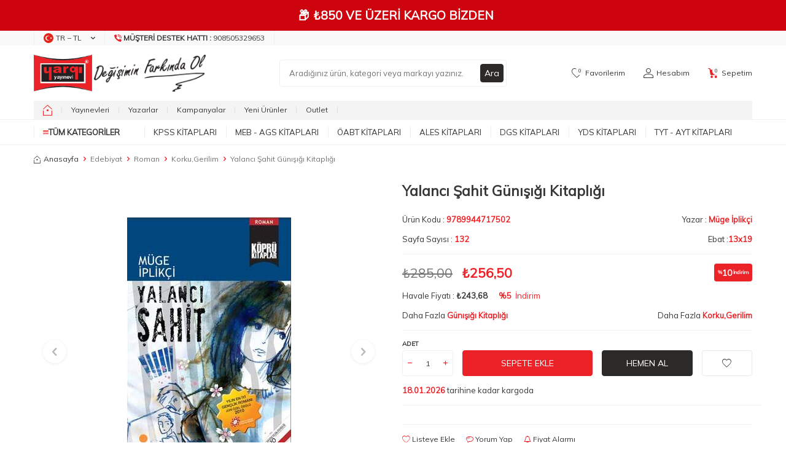

--- FILE ---
content_type: application/javascript
request_url: https://www.yargiyayinevi.com/js/mfs-client.min.js?v=1768557723
body_size: 11729
content:
/*! mfs-client 26-05-2017 */

function BigInteger(a,b,c){null!=a&&("number"==typeof a?this.fromNumber(a,b,c):null==b&&"string"!=typeof a?this.fromString(a,256):this.fromString(a,b))}function nbi(){return new BigInteger(null)}function am1(a,b,c,d,e,f){for(;--f>=0;){var g=b*this[a++]+c[d]+e;e=Math.floor(g/67108864),c[d++]=67108863&g}return e}function am2(a,b,c,d,e,f){for(var g=32767&b,h=b>>15;--f>=0;){var i=32767&this[a],j=this[a++]>>15,k=h*i+j*g;i=g*i+((32767&k)<<15)+c[d]+(1073741823&e),e=(i>>>30)+(k>>>15)+h*j+(e>>>30),c[d++]=1073741823&i}return e}function am3(a,b,c,d,e,f){for(var g=16383&b,h=b>>14;--f>=0;){var i=16383&this[a],j=this[a++]>>14,k=h*i+j*g;i=g*i+((16383&k)<<14)+c[d]+e,e=(i>>28)+(k>>14)+h*j,c[d++]=268435455&i}return e}function int2char(a){return BI_RM.charAt(a)}function intAt(a,b){var c=BI_RC[a.charCodeAt(b)];return null==c?-1:c}function bnpCopyTo(a){for(var b=this.t-1;b>=0;--b)a[b]=this[b];a.t=this.t,a.s=this.s}function bnpFromInt(a){this.t=1,this.s=a<0?-1:0,a>0?this[0]=a:a<-1?this[0]=a+this.DV:this.t=0}function nbv(a){var b=nbi();return b.fromInt(a),b}function bnpFromString(a,b){var c;if(16==b)c=4;else if(8==b)c=3;else if(256==b)c=8;else if(2==b)c=1;else if(32==b)c=5;else{if(4!=b)return void this.fromRadix(a,b);c=2}this.t=0,this.s=0;for(var d=a.length,e=!1,f=0;--d>=0;){var g=8==c?255&a[d]:intAt(a,d);g<0?"-"==a.charAt(d)&&(e=!0):(e=!1,0==f?this[this.t++]=g:f+c>this.DB?(this[this.t-1]|=(g&(1<<this.DB-f)-1)<<f,this[this.t++]=g>>this.DB-f):this[this.t-1]|=g<<f,(f+=c)>=this.DB&&(f-=this.DB))}8==c&&0!=(128&a[0])&&(this.s=-1,f>0&&(this[this.t-1]|=(1<<this.DB-f)-1<<f)),this.clamp(),e&&BigInteger.ZERO.subTo(this,this)}function bnpClamp(){for(var a=this.s&this.DM;this.t>0&&this[this.t-1]==a;)--this.t}function bnToString(a){if(this.s<0)return"-"+this.negate().toString(a);var b;if(16==a)b=4;else if(8==a)b=3;else if(2==a)b=1;else if(32==a)b=5;else{if(4!=a)return this.toRadix(a);b=2}var c,d=(1<<b)-1,e=!1,f="",g=this.t,h=this.DB-g*this.DB%b;if(g-- >0)for(h<this.DB&&(c=this[g]>>h)>0&&(e=!0,f=int2char(c));g>=0;)h<b?(c=(this[g]&(1<<h)-1)<<b-h,c|=this[--g]>>(h+=this.DB-b)):(c=this[g]>>(h-=b)&d,h<=0&&(h+=this.DB,--g)),c>0&&(e=!0),e&&(f+=int2char(c));return e?f:"0"}function bnNegate(){var a=nbi();return BigInteger.ZERO.subTo(this,a),a}function bnAbs(){return this.s<0?this.negate():this}function bnCompareTo(a){var b=this.s-a.s;if(0!=b)return b;var c=this.t;if(0!=(b=c-a.t))return this.s<0?-b:b;for(;--c>=0;)if(0!=(b=this[c]-a[c]))return b;return 0}function nbits(a){var b,c=1;return 0!=(b=a>>>16)&&(a=b,c+=16),0!=(b=a>>8)&&(a=b,c+=8),0!=(b=a>>4)&&(a=b,c+=4),0!=(b=a>>2)&&(a=b,c+=2),0!=(b=a>>1)&&(a=b,c+=1),c}function bnBitLength(){return this.t<=0?0:this.DB*(this.t-1)+nbits(this[this.t-1]^this.s&this.DM)}function bnpDLShiftTo(a,b){var c;for(c=this.t-1;c>=0;--c)b[c+a]=this[c];for(c=a-1;c>=0;--c)b[c]=0;b.t=this.t+a,b.s=this.s}function bnpDRShiftTo(a,b){for(var c=a;c<this.t;++c)b[c-a]=this[c];b.t=Math.max(this.t-a,0),b.s=this.s}function bnpLShiftTo(a,b){var c,d=a%this.DB,e=this.DB-d,f=(1<<e)-1,g=Math.floor(a/this.DB),h=this.s<<d&this.DM;for(c=this.t-1;c>=0;--c)b[c+g+1]=this[c]>>e|h,h=(this[c]&f)<<d;for(c=g-1;c>=0;--c)b[c]=0;b[g]=h,b.t=this.t+g+1,b.s=this.s,b.clamp()}function bnpRShiftTo(a,b){b.s=this.s;var c=Math.floor(a/this.DB);if(c>=this.t)return void(b.t=0);var d=a%this.DB,e=this.DB-d,f=(1<<d)-1;b[0]=this[c]>>d;for(var g=c+1;g<this.t;++g)b[g-c-1]|=(this[g]&f)<<e,b[g-c]=this[g]>>d;d>0&&(b[this.t-c-1]|=(this.s&f)<<e),b.t=this.t-c,b.clamp()}function bnpSubTo(a,b){for(var c=0,d=0,e=Math.min(a.t,this.t);c<e;)d+=this[c]-a[c],b[c++]=d&this.DM,d>>=this.DB;if(a.t<this.t){for(d-=a.s;c<this.t;)d+=this[c],b[c++]=d&this.DM,d>>=this.DB;d+=this.s}else{for(d+=this.s;c<a.t;)d-=a[c],b[c++]=d&this.DM,d>>=this.DB;d-=a.s}b.s=d<0?-1:0,d<-1?b[c++]=this.DV+d:d>0&&(b[c++]=d),b.t=c,b.clamp()}function bnpMultiplyTo(a,b){var c=this.abs(),d=a.abs(),e=c.t;for(b.t=e+d.t;--e>=0;)b[e]=0;for(e=0;e<d.t;++e)b[e+c.t]=c.am(0,d[e],b,e,0,c.t);b.s=0,b.clamp(),this.s!=a.s&&BigInteger.ZERO.subTo(b,b)}function bnpSquareTo(a){for(var b=this.abs(),c=a.t=2*b.t;--c>=0;)a[c]=0;for(c=0;c<b.t-1;++c){var d=b.am(c,b[c],a,2*c,0,1);(a[c+b.t]+=b.am(c+1,2*b[c],a,2*c+1,d,b.t-c-1))>=b.DV&&(a[c+b.t]-=b.DV,a[c+b.t+1]=1)}a.t>0&&(a[a.t-1]+=b.am(c,b[c],a,2*c,0,1)),a.s=0,a.clamp()}function bnpDivRemTo(a,b,c){var d=a.abs();if(!(d.t<=0)){var e=this.abs();if(e.t<d.t)return null!=b&&b.fromInt(0),void(null!=c&&this.copyTo(c));null==c&&(c=nbi());var f=nbi(),g=this.s,h=a.s,i=this.DB-nbits(d[d.t-1]);i>0?(d.lShiftTo(i,f),e.lShiftTo(i,c)):(d.copyTo(f),e.copyTo(c));var j=f.t,k=f[j-1];if(0!=k){var l=k*(1<<this.F1)+(j>1?f[j-2]>>this.F2:0),m=this.FV/l,n=(1<<this.F1)/l,o=1<<this.F2,p=c.t,q=p-j,r=null==b?nbi():b;for(f.dlShiftTo(q,r),c.compareTo(r)>=0&&(c[c.t++]=1,c.subTo(r,c)),BigInteger.ONE.dlShiftTo(j,r),r.subTo(f,f);f.t<j;)f[f.t++]=0;for(;--q>=0;){var s=c[--p]==k?this.DM:Math.floor(c[p]*m+(c[p-1]+o)*n);if((c[p]+=f.am(0,s,c,q,0,j))<s)for(f.dlShiftTo(q,r),c.subTo(r,c);c[p]<--s;)c.subTo(r,c)}null!=b&&(c.drShiftTo(j,b),g!=h&&BigInteger.ZERO.subTo(b,b)),c.t=j,c.clamp(),i>0&&c.rShiftTo(i,c),g<0&&BigInteger.ZERO.subTo(c,c)}}}function bnMod(a){var b=nbi();return this.abs().divRemTo(a,null,b),this.s<0&&b.compareTo(BigInteger.ZERO)>0&&a.subTo(b,b),b}function Classic(a){this.m=a}function cConvert(a){return a.s<0||a.compareTo(this.m)>=0?a.mod(this.m):a}function cRevert(a){return a}function cReduce(a){a.divRemTo(this.m,null,a)}function cMulTo(a,b,c){a.multiplyTo(b,c),this.reduce(c)}function cSqrTo(a,b){a.squareTo(b),this.reduce(b)}function bnpInvDigit(){if(this.t<1)return 0;var a=this[0];if(0==(1&a))return 0;var b=3&a;return b=b*(2-(15&a)*b)&15,b=b*(2-(255&a)*b)&255,b=b*(2-((65535&a)*b&65535))&65535,b=b*(2-a*b%this.DV)%this.DV,b>0?this.DV-b:-b}function Montgomery(a){this.m=a,this.mp=a.invDigit(),this.mpl=32767&this.mp,this.mph=this.mp>>15,this.um=(1<<a.DB-15)-1,this.mt2=2*a.t}function montConvert(a){var b=nbi();return a.abs().dlShiftTo(this.m.t,b),b.divRemTo(this.m,null,b),a.s<0&&b.compareTo(BigInteger.ZERO)>0&&this.m.subTo(b,b),b}function montRevert(a){var b=nbi();return a.copyTo(b),this.reduce(b),b}function montReduce(a){for(;a.t<=this.mt2;)a[a.t++]=0;for(var b=0;b<this.m.t;++b){var c=32767&a[b],d=c*this.mpl+((c*this.mph+(a[b]>>15)*this.mpl&this.um)<<15)&a.DM;for(c=b+this.m.t,a[c]+=this.m.am(0,d,a,b,0,this.m.t);a[c]>=a.DV;)a[c]-=a.DV,a[++c]++}a.clamp(),a.drShiftTo(this.m.t,a),a.compareTo(this.m)>=0&&a.subTo(this.m,a)}function montSqrTo(a,b){a.squareTo(b),this.reduce(b)}function montMulTo(a,b,c){a.multiplyTo(b,c),this.reduce(c)}function bnpIsEven(){return 0==(this.t>0?1&this[0]:this.s)}function bnpExp(a,b){if(a>4294967295||a<1)return BigInteger.ONE;var c=nbi(),d=nbi(),e=b.convert(this),f=nbits(a)-1;for(e.copyTo(c);--f>=0;)if(b.sqrTo(c,d),(a&1<<f)>0)b.mulTo(d,e,c);else{var g=c;c=d,d=g}return b.revert(c)}function bnModPowInt(a,b){var c;return c=a<256||b.isEven()?new Classic(b):new Montgomery(b),this.exp(a,c)}function Arcfour(){this.i=0,this.j=0,this.S=new Array}function ARC4init(a){var b,c,d;for(b=0;b<256;++b)this.S[b]=b;for(c=0,b=0;b<256;++b)c=c+this.S[b]+a[b%a.length]&255,d=this.S[b],this.S[b]=this.S[c],this.S[c]=d;this.i=0,this.j=0}function ARC4next(){var a;return this.i=this.i+1&255,this.j=this.j+this.S[this.i]&255,a=this.S[this.i],this.S[this.i]=this.S[this.j],this.S[this.j]=a,this.S[a+this.S[this.i]&255]}function prng_newstate(){return new Arcfour}function rng_seed_int(a){rng_pool[rng_pptr++]^=255&a,rng_pool[rng_pptr++]^=a>>8&255,rng_pool[rng_pptr++]^=a>>16&255,rng_pool[rng_pptr++]^=a>>24&255,rng_pptr>=rng_psize&&(rng_pptr-=rng_psize)}function rng_seed_time(){rng_seed_int((new Date).getTime())}function rng_get_byte(){if(null==rng_state){for(rng_seed_time(),rng_state=prng_newstate(),rng_state.init(rng_pool),rng_pptr=0;rng_pptr<rng_pool.length;++rng_pptr)rng_pool[rng_pptr]=0;rng_pptr=0}return rng_state.next()}function rng_get_bytes(a){var b;for(b=0;b<a.length;++b)a[b]=rng_get_byte()}function SecureRandom(){}function parseBigInt(a,b){return new BigInteger(a,b)}function linebrk(a,b){for(var c="",d=0;d+b<a.length;)c+=a.substring(d,d+b)+"\n",d+=b;return c+a.substring(d,a.length)}function byte2Hex(a){return a<16?"0"+a.toString(16):a.toString(16)}function pkcs1pad2(a,b){if(b<a.length+11)return alert("Message too long for RSA"),null;for(var c=new Array,d=a.length-1;d>=0&&b>0;){var e=a.charCodeAt(d--);e<128?c[--b]=e:e>127&&e<2048?(c[--b]=63&e|128,c[--b]=e>>6|192):(c[--b]=63&e|128,c[--b]=e>>6&63|128,c[--b]=e>>12|224)}c[--b]=0;for(var f=new SecureRandom,g=new Array;b>2;){for(g[0]=0;0==g[0];)f.nextBytes(g);c[--b]=g[0]}return c[--b]=2,c[--b]=0,new BigInteger(c)}function RSAKey(){this.n=null,this.e=0,this.d=null,this.p=null,this.q=null,this.dmp1=null,this.dmq1=null,this.coeff=null}function RSASetPublic(a,b){null!=a&&null!=b&&a.length>0&&b.length>0?(this.n=parseBigInt(a,16),this.e=parseInt(b,16)):alert("Invalid RSA public key")}function RSADoPublic(a){return a.modPowInt(this.e,this.n)}function RSAEncrypt(a){var b=pkcs1pad2(a,this.n.bitLength()+7>>3);if(null==b)return null;var c=this.doPublic(b);if(null==c)return null;var d=c.toString(16);return 0==(1&d.length)?d:"0"+d}function hex2b64(a){var b,c,d="";for(b=0;b+3<=a.length;b+=3)c=parseInt(a.substring(b,b+3),16),d+=b64map.charAt(c>>6)+b64map.charAt(63&c);for(b+1==a.length?(c=parseInt(a.substring(b,b+1),16),d+=b64map.charAt(c<<2)):b+2==a.length&&(c=parseInt(a.substring(b,b+2),16),d+=b64map.charAt(c>>2)+b64map.charAt((3&c)<<4));(3&d.length)>0;)d+=b64padchar;return d}function b64tohex(a){var b,c,d="",e=0;for(b=0;b<a.length&&a.charAt(b)!=b64padchar;++b)v=b64map.indexOf(a.charAt(b)),v<0||(0==e?(d+=int2char(v>>2),c=3&v,e=1):1==e?(d+=int2char(c<<2|v>>4),c=15&v,e=2):2==e?(d+=int2char(c),d+=int2char(v>>2),c=3&v,e=3):(d+=int2char(c<<2|v>>4),d+=int2char(15&v),e=0));return 1==e&&(d+=int2char(c<<2)),d}function b64toBA(a){var b,c=b64tohex(a),d=new Array;for(b=0;2*b<c.length;++b)d[b]=parseInt(c.substring(2*b,2*b+2),16);return d}var superagentLegacyIESupportPlugin=function(a){function b(a){if(a!==Object(a))return a;var b=[];for(var c in a)null!=a[c]&&b.push(encodeURIComponent(c)+"="+encodeURIComponent(a[c]));return b.join("&")}var c=function(a){var c=this,d=this.xhr=new XDomainRequest;d.getAllResponseHeaders=function(){return""},d.getResponseHeader=function(a){if("content-type"==a)return"application/json"};var e=this._query.join("&"),f=this._formData||this._data;if(this._callback=a||noop,d.onload=function(){d.status=200,c.emit("end")},d.onerror=function(){return d.status=400,c.aborted?c.timeoutError():c.crossDomainError()},d.onprogress=function(){c.emit("progress",50)},d.ontimeout=function(){return d.status=408,c.timeoutError()},e&&(e=b(e),this.url+=~this.url.indexOf("?")?"&"+e:"?"+e),"GET"!=this.method&&"POST"!=this.method)throw"Only Get and Post methods are supported by XDomainRequest object.";return d.open(this.method,this.url,!0),"POST"==this.method&&"string"!=typeof f&&(f=b(f)),this.emit("request",this),d.send(f),this};(function(a){var b=document.createElement("a");return b.href=a,{hostname:b.hostname,protocol:b.protocol,pathname:b.pathname,queryString:b.search}})(a.url).hostname!=window.location.hostname&&"undefined"!=typeof XDomainRequest&&(a.end=c)},dbits,canary=0xdeadbeefcafe,j_lm=15715070==(16777215&canary);j_lm&&"Microsoft Internet Explorer"==navigator.appName?(BigInteger.prototype.am=am2,dbits=30):j_lm&&"Netscape"!=navigator.appName?(BigInteger.prototype.am=am1,dbits=26):(BigInteger.prototype.am=am3,dbits=28),BigInteger.prototype.DB=dbits,BigInteger.prototype.DM=(1<<dbits)-1,BigInteger.prototype.DV=1<<dbits;var BI_FP=52;BigInteger.prototype.FV=Math.pow(2,BI_FP),BigInteger.prototype.F1=BI_FP-dbits,BigInteger.prototype.F2=2*dbits-BI_FP;var BI_RM="0123456789abcdefghijklmnopqrstuvwxyz",BI_RC=new Array,rr,vv;for(rr="0".charCodeAt(0),vv=0;vv<=9;++vv)BI_RC[rr++]=vv;for(rr="a".charCodeAt(0),vv=10;vv<36;++vv)BI_RC[rr++]=vv;for(rr="A".charCodeAt(0),vv=10;vv<36;++vv)BI_RC[rr++]=vv;Classic.prototype.convert=cConvert,Classic.prototype.revert=cRevert,Classic.prototype.reduce=cReduce,Classic.prototype.mulTo=cMulTo,Classic.prototype.sqrTo=cSqrTo,Montgomery.prototype.convert=montConvert,Montgomery.prototype.revert=montRevert,Montgomery.prototype.reduce=montReduce,Montgomery.prototype.mulTo=montMulTo,Montgomery.prototype.sqrTo=montSqrTo,BigInteger.prototype.copyTo=bnpCopyTo,BigInteger.prototype.fromInt=bnpFromInt,BigInteger.prototype.fromString=bnpFromString,BigInteger.prototype.clamp=bnpClamp,BigInteger.prototype.dlShiftTo=bnpDLShiftTo,BigInteger.prototype.drShiftTo=bnpDRShiftTo,BigInteger.prototype.lShiftTo=bnpLShiftTo,BigInteger.prototype.rShiftTo=bnpRShiftTo,BigInteger.prototype.subTo=bnpSubTo,BigInteger.prototype.multiplyTo=bnpMultiplyTo,BigInteger.prototype.squareTo=bnpSquareTo,BigInteger.prototype.divRemTo=bnpDivRemTo,BigInteger.prototype.invDigit=bnpInvDigit,BigInteger.prototype.isEven=bnpIsEven,BigInteger.prototype.exp=bnpExp,BigInteger.prototype.toString=bnToString,BigInteger.prototype.negate=bnNegate,BigInteger.prototype.abs=bnAbs,BigInteger.prototype.compareTo=bnCompareTo,BigInteger.prototype.bitLength=bnBitLength,BigInteger.prototype.mod=bnMod,BigInteger.prototype.modPowInt=bnModPowInt,BigInteger.ZERO=nbv(0),BigInteger.ONE=nbv(1),Arcfour.prototype.init=ARC4init,Arcfour.prototype.next=ARC4next;var rng_psize=256,rng_state,rng_pool,rng_pptr;if(null==rng_pool){rng_pool=new Array,rng_pptr=0;var t;if(window.crypto&&window.crypto.getRandomValues){var ua=new Uint8Array(32);for(window.crypto.getRandomValues(ua),t=0;t<32;++t)rng_pool[rng_pptr++]=ua[t]}if("Netscape"==navigator.appName&&navigator.appVersion<"5"&&window.crypto){var z=window.crypto.random(32);for(t=0;t<z.length;++t)rng_pool[rng_pptr++]=255&z.charCodeAt(t)}for(;rng_pptr<rng_psize;)t=Math.floor(65536*Math.random()),rng_pool[rng_pptr++]=t>>>8,rng_pool[rng_pptr++]=255&t;rng_pptr=0,rng_seed_time()}SecureRandom.prototype.nextBytes=rng_get_bytes,RSAKey.prototype.doPublic=RSADoPublic,RSAKey.prototype.setPublic=RSASetPublic,RSAKey.prototype.encrypt=RSAEncrypt;var b64map="ABCDEFGHIJKLMNOPQRSTUVWXYZabcdefghijklmnopqrstuvwxyz0123456789+/",b64padchar="=";!function(a){if("object"==typeof exports&&"undefined"!=typeof module)module.exports=a();else if("function"==typeof define&&define.amd)define([],a);else{var b;b="undefined"!=typeof window?window:"undefined"!=typeof global?global:"undefined"!=typeof self?self:this,b.superagent=a()}}(function(){return function a(b,c,d){function e(g,h){if(!c[g]){if(!b[g]){var i="function"==typeof require&&require;if(!h&&i)return i(g,!0);if(f)return f(g,!0);var j=new Error("Cannot find module '"+g+"'");throw j.code="MODULE_NOT_FOUND",j}var k=c[g]={exports:{}};b[g][0].call(k.exports,function(a){var c=b[g][1][a];return e(c||a)},k,k.exports,a,b,c,d)}return c[g].exports}for(var f="function"==typeof require&&require,g=0;g<d.length;g++)e(d[g]);return e}({1:[function(a,b,c){function d(a){return"[object Function]"===(e(a)?Object.prototype.toString.call(a):"")}var e=a("./is-object");b.exports=d},{"./is-object":2}],2:[function(a,b,c){function d(a){return null!==a&&"object"==typeof a}b.exports=d},{}],3:[function(a,b,c){function d(a){if(a)return e(a)}function e(a){for(var b in d.prototype)a[b]=d.prototype[b];return a}var f=a("./is-object");b.exports=d,d.prototype.clearTimeout=function(){return clearTimeout(this._timer),clearTimeout(this._responseTimeoutTimer),delete this._timer,delete this._responseTimeoutTimer,this},d.prototype.parse=function(a){return this._parser=a,this},d.prototype.responseType=function(a){return this._responseType=a,this},d.prototype.serialize=function(a){return this._serializer=a,this},d.prototype.timeout=function(a){if(!a||"object"!=typeof a)return this._timeout=a,this._responseTimeout=0,this;for(var b in a)switch(b){case"deadline":this._timeout=a.deadline;break;case"response":this._responseTimeout=a.response;break;default:console.warn("Unknown timeout option",b)}return this},d.prototype.retry=function(a){return 0!==arguments.length&&!0!==a||(a=1),a<=0&&(a=0),this._maxRetries=a,this._retries=0,this},d.prototype._retry=function(){return this.clearTimeout(),this.req&&(this.req=null,this.req=this.request()),this._aborted=!1,this.timedout=!1,this._end()},d.prototype.then=function(a,b){if(!this._fullfilledPromise){var c=this;this._endCalled&&console.warn("Warning: superagent request was sent twice, because both .end() and .then() were called. Never call .end() if you use promises"),this._fullfilledPromise=new Promise(function(a,b){c.end(function(c,d){c?b(c):a(d)})})}return this._fullfilledPromise.then(a,b)},d.prototype.catch=function(a){return this.then(void 0,a)},d.prototype.use=function(a){return a(this),this},d.prototype.ok=function(a){if("function"!=typeof a)throw Error("Callback required");return this._okCallback=a,this},d.prototype._isResponseOK=function(a){return!!a&&(this._okCallback?this._okCallback(a):a.status>=200&&a.status<300)},d.prototype.get=function(a){return this._header[a.toLowerCase()]},d.prototype.getHeader=d.prototype.get,d.prototype.set=function(a,b){if(f(a)){for(var c in a)this.set(c,a[c]);return this}return this._header[a.toLowerCase()]=b,this.header[a]=b,this},d.prototype.unset=function(a){return delete this._header[a.toLowerCase()],delete this.header[a],this},d.prototype.field=function(a,b){if(null===a||void 0===a)throw new Error(".field(name, val) name can not be empty");if(this._data&&console.error(".field() can't be used if .send() is used. Please use only .send() or only .field() & .attach()"),f(a)){for(var c in a)this.field(c,a[c]);return this}if(Array.isArray(b)){for(var d in b)this.field(a,b[d]);return this}if(null===b||void 0===b)throw new Error(".field(name, val) val can not be empty");return"boolean"==typeof b&&(b=""+b),this._getFormData().append(a,b),this},d.prototype.abort=function(){return this._aborted?this:(this._aborted=!0,this.xhr&&this.xhr.abort(),this.req&&this.req.abort(),this.clearTimeout(),this.emit("abort"),this)},d.prototype.withCredentials=function(a){return void 0==a&&(a=!0),this._withCredentials=a,this},d.prototype.redirects=function(a){return this._maxRedirects=a,this},d.prototype.toJSON=function(){return{method:this.method,url:this.url,data:this._data,headers:this._header}},d.prototype.send=function(a){var b=f(a),c=this._header["content-type"];if(this._formData&&console.error(".send() can't be used if .attach() or .field() is used. Please use only .send() or only .field() & .attach()"),b&&!this._data)Array.isArray(a)?this._data=[]:this._isHost(a)||(this._data={});else if(a&&this._data&&this._isHost(this._data))throw Error("Can't merge these send calls");if(b&&f(this._data))for(var d in a)this._data[d]=a[d];else"string"==typeof a?(c||this.type("form"),c=this._header["content-type"],this._data="application/x-www-form-urlencoded"==c?this._data?this._data+"&"+a:a:(this._data||"")+a):this._data=a;return!b||this._isHost(a)?this:(c||this.type("json"),this)},d.prototype.sortQuery=function(a){return this._sort=void 0===a||a,this},d.prototype._timeoutError=function(a,b,c){if(!this._aborted){var d=new Error(a+b+"ms exceeded");d.timeout=b,d.code="ECONNABORTED",d.errno=c,this.timedout=!0,this.abort(),this.callback(d)}},d.prototype._setTimeouts=function(){var a=this;this._timeout&&!this._timer&&(this._timer=setTimeout(function(){a._timeoutError("Timeout of ",a._timeout,"ETIME")},this._timeout)),this._responseTimeout&&!this._responseTimeoutTimer&&(this._responseTimeoutTimer=setTimeout(function(){a._timeoutError("Response timeout of ",a._responseTimeout,"ETIMEDOUT")},this._responseTimeout))}},{"./is-object":2}],4:[function(a,b,c){function d(a){if(a)return e(a)}function e(a){for(var b in d.prototype)a[b]=d.prototype[b];return a}var f=a("./utils");b.exports=d,d.prototype.get=function(a){return this.header[a.toLowerCase()]},d.prototype._setHeaderProperties=function(a){var b=a["content-type"]||"";this.type=f.type(b);var c=f.params(b);for(var d in c)this[d]=c[d];this.links={};try{a.link&&(this.links=f.parseLinks(a.link))}catch(a){}},d.prototype._setStatusProperties=function(a){var b=a/100|0;this.status=this.statusCode=a,this.statusType=b,this.info=1==b,this.ok=2==b,this.redirect=3==b,this.clientError=4==b,this.serverError=5==b,this.error=(4==b||5==b)&&this.toError(),this.accepted=202==a,this.noContent=204==a,this.badRequest=400==a,this.unauthorized=401==a,this.notAcceptable=406==a,this.forbidden=403==a,this.notFound=404==a}},{"./utils":6}],5:[function(a,b,c){var d=["ECONNRESET","ETIMEDOUT","EADDRINFO","ESOCKETTIMEDOUT"];b.exports=function(a,b){return!!(a&&a.code&&~d.indexOf(a.code))||(!!(b&&b.status&&b.status>=500)||(!!(a&&"timeout"in a&&"ECONNABORTED"==a.code)||!!(a&&"crossDomain"in a)))}},{}],6:[function(a,b,c){c.type=function(a){return a.split(/ *; */).shift()},c.params=function(a){return a.split(/ *; */).reduce(function(a,b){var c=b.split(/ *= */),d=c.shift(),e=c.shift();return d&&e&&(a[d]=e),a},{})},c.parseLinks=function(a){return a.split(/ *, */).reduce(function(a,b){var c=b.split(/ *; */),d=c[0].slice(1,-1);return a[c[1].split(/ *= */)[1].slice(1,-1)]=d,a},{})},c.cleanHeader=function(a,b){return delete a["content-type"],delete a["content-length"],delete a["transfer-encoding"],delete a.host,b&&delete a.cookie,a}},{}],7:[function(a,b,c){function d(a){if(a)return e(a)}function e(a){for(var b in d.prototype)a[b]=d.prototype[b];return a}void 0!==b&&(b.exports=d),d.prototype.on=d.prototype.addEventListener=function(a,b){return this._callbacks=this._callbacks||{},(this._callbacks["$"+a]=this._callbacks["$"+a]||[]).push(b),this},d.prototype.once=function(a,b){function c(){this.off(a,c),b.apply(this,arguments)}return c.fn=b,this.on(a,c),this},d.prototype.off=d.prototype.removeListener=d.prototype.removeAllListeners=d.prototype.removeEventListener=function(a,b){if(this._callbacks=this._callbacks||{},0==arguments.length)return this._callbacks={},this;var c=this._callbacks["$"+a];if(!c)return this;if(1==arguments.length)return delete this._callbacks["$"+a],this;for(var d,e=0;e<c.length;e++)if((d=c[e])===b||d.fn===b){c.splice(e,1);break}return this},d.prototype.emit=function(a){this._callbacks=this._callbacks||{};var b=[].slice.call(arguments,1),c=this._callbacks["$"+a];if(c){c=c.slice(0);for(var d=0,e=c.length;d<e;++d)c[d].apply(this,b)}return this},d.prototype.listeners=function(a){return this._callbacks=this._callbacks||{},this._callbacks["$"+a]||[]},d.prototype.hasListeners=function(a){return!!this.listeners(a).length}},{}],8:[function(a,b,c){function d(){}function e(a){if(!p(a))return a;var b=[];for(var c in a)f(b,c,a[c]);return b.join("&")}function f(a,b,c){if(null!=c)if(Array.isArray(c))c.forEach(function(c){f(a,b,c)});else if(p(c))for(var d in c)f(a,b+"["+d+"]",c[d]);else a.push(encodeURIComponent(b)+"="+encodeURIComponent(c));else null===c&&a.push(encodeURIComponent(b))}function g(a){for(var b,c,d={},e=a.split("&"),f=0,g=e.length;f<g;++f)b=e[f],c=b.indexOf("="),-1==c?d[decodeURIComponent(b)]="":d[decodeURIComponent(b.slice(0,c))]=decodeURIComponent(b.slice(c+1));return d}function h(a){var b,c,d,e,f=a.split(/\r?\n/),g={};f.pop();for(var h=0,i=f.length;h<i;++h)c=f[h],b=c.indexOf(":"),d=c.slice(0,b).toLowerCase(),e=u(c.slice(b+1)),g[d]=e;return g}function i(a){return/[\/+]json\b/.test(a)}function j(a){this.req=a,this.xhr=this.req.xhr,this.text="HEAD"!=this.req.method&&(""===this.xhr.responseType||"text"===this.xhr.responseType)||void 0===this.xhr.responseType?this.xhr.responseText:null,this.statusText=this.req.xhr.statusText;var b=this.xhr.status;1223===b&&(b=204),this._setStatusProperties(b),this.header=this.headers=h(this.xhr.getAllResponseHeaders()),this.header["content-type"]=this.xhr.getResponseHeader("content-type"),this._setHeaderProperties(this.header),null===this.text&&a._responseType?this.body=this.xhr.response:this.body="HEAD"!=this.req.method?this._parseBody(this.text?this.text:this.xhr.response):null}function k(a,b){var c=this;this._query=this._query||[],this.method=a,this.url=b,this.header={},this._header={},this.on("end",function(){var a=null,b=null;try{b=new j(c)}catch(b){return a=new Error("Parser is unable to parse the response"),a.parse=!0,a.original=b,c.xhr?(a.rawResponse=void 0===c.xhr.responseType?c.xhr.responseText:c.xhr.response,a.status=c.xhr.status?c.xhr.status:null,a.statusCode=a.status):(a.rawResponse=null,a.status=null),c.callback(a)}c.emit("response",b);var d;try{c._isResponseOK(b)||(d=new Error(b.statusText||"Unsuccessful HTTP response"),d.original=a,d.response=b,d.status=b.status)}catch(a){d=a}d?c.callback(d,b):c.callback(null,b)})}function l(a,b,c){var d=t("DELETE",a);return"function"==typeof b&&(c=b,b=null),b&&d.send(b),c&&d.end(c),d}var m;"undefined"!=typeof window?m=window:"undefined"!=typeof self?m=self:(console.warn("Using browser-only version of superagent in non-browser environment"),m=this);var n=a("component-emitter"),o=a("./request-base"),p=a("./is-object"),q=a("./is-function"),r=a("./response-base"),s=a("./should-retry"),t=c=b.exports=function(a,b){return"function"==typeof b?new c.Request("GET",a).end(b):1==arguments.length?new c.Request("GET",a):new c.Request(a,b)};c.Request=k,t.getXHR=function(){if(!(!m.XMLHttpRequest||m.location&&"file:"==m.location.protocol&&m.ActiveXObject))return new XMLHttpRequest;try{return new ActiveXObject("Microsoft.XMLHTTP")}catch(a){}try{return new ActiveXObject("Msxml2.XMLHTTP.6.0")}catch(a){}try{return new ActiveXObject("Msxml2.XMLHTTP.3.0")}catch(a){}try{return new ActiveXObject("Msxml2.XMLHTTP")}catch(a){}throw Error("Browser-only verison of superagent could not find XHR")};var u="".trim?function(a){return a.trim()}:function(a){return a.replace(/(^\s*|\s*$)/g,"")};t.serializeObject=e,t.parseString=g,t.types={html:"text/html",json:"application/json",xml:"application/xml",urlencoded:"application/x-www-form-urlencoded",form:"application/x-www-form-urlencoded","form-data":"application/x-www-form-urlencoded"},t.serialize={"application/x-www-form-urlencoded":e,"application/json":JSON.stringify},t.parse={"application/x-www-form-urlencoded":g,"application/json":JSON.parse},r(j.prototype),j.prototype._parseBody=function(a){var b=t.parse[this.type];return this.req._parser?this.req._parser(this,a):(!b&&i(this.type)&&(b=t.parse["application/json"]),b&&a&&(a.length||a instanceof Object)?b(a):null)},j.prototype.toError=function(){var a=this.req,b=a.method,c=a.url,d="cannot "+b+" "+c+" ("+this.status+")",e=new Error(d);return e.status=this.status,e.method=b,e.url=c,e},t.Response=j,n(k.prototype),o(k.prototype),k.prototype.type=function(a){return this.set("Content-Type",t.types[a]||a),this},k.prototype.accept=function(a){return this.set("Accept",t.types[a]||a),this},k.prototype.auth=function(a,b,c){switch("object"==typeof b&&null!==b&&(c=b),c||(c={type:"function"==typeof btoa?"basic":"auto"}),c.type){case"basic":this.set("Authorization","Basic "+btoa(a+":"+b));break;case"auto":this.username=a,this.password=b;break;case"bearer":this.set("Authorization","Bearer "+a)}return this},k.prototype.query=function(a){return"string"!=typeof a&&(a=e(a)),a&&this._query.push(a),this},k.prototype.attach=function(a,b,c){if(b){if(this._data)throw Error("superagent can't mix .send() and .attach()");this._getFormData().append(a,b,c||b.name)}return this},k.prototype._getFormData=function(){return this._formData||(this._formData=new m.FormData),this._formData},k.prototype.callback=function(a,b){if(this._maxRetries&&this._retries++<this._maxRetries&&s(a,b))return this._retry();var c=this._callback;this.clearTimeout(),a&&(this._maxRetries&&(a.retries=this._retries-1),this.emit("error",a)),c(a,b)},k.prototype.crossDomainError=function(){var a=new Error("Request has been terminated\nPossible causes: the network is offline, Origin is not allowed by Access-Control-Allow-Origin, the page is being unloaded, etc.");a.crossDomain=!0,a.status=this.status,a.method=this.method,a.url=this.url,this.callback(a)},k.prototype.buffer=k.prototype.ca=k.prototype.agent=function(){return console.warn("This is not supported in browser version of superagent"),this},k.prototype.pipe=k.prototype.write=function(){throw Error("Streaming is not supported in browser version of superagent")},k.prototype._appendQueryString=function(){var a=this._query.join("&");if(a&&(this.url+=(this.url.indexOf("?")>=0?"&":"?")+a),this._sort){var b=this.url.indexOf("?");if(b>=0){var c=this.url.substring(b+1).split("&");q(this._sort)?c.sort(this._sort):c.sort(),this.url=this.url.substring(0,b)+"?"+c.join("&")}}},k.prototype._isHost=function(a){return a&&"object"==typeof a&&!Array.isArray(a)&&"[object Object]"!==Object.prototype.toString.call(a)},k.prototype.end=function(a){return this._endCalled&&console.warn("Warning: .end() was called twice. This is not supported in superagent"),this._endCalled=!0,this._callback=a||d,this._appendQueryString(),this._end()},k.prototype._end=function(){var a=this,b=this.xhr=t.getXHR(),c=this._formData||this._data;this._setTimeouts(),b.onreadystatechange=function(){var c=b.readyState;if(c>=2&&a._responseTimeoutTimer&&clearTimeout(a._responseTimeoutTimer),4==c){var d;try{d=b.status}catch(a){d=0}if(!d){if(a.timedout||a._aborted)return;return a.crossDomainError()}a.emit("end")}};var d=function(b,c){c.total>0&&(c.percent=c.loaded/c.total*100),c.direction=b,a.emit("progress",c)};if(this.hasListeners("progress"))try{b.onprogress=d.bind(null,"download"),b.upload&&(b.upload.onprogress=d.bind(null,"upload"))}catch(a){}try{this.username&&this.password?b.open(this.method,this.url,!0,this.username,this.password):b.open(this.method,this.url,!0)}catch(a){return this.callback(a)}if(this._withCredentials&&(b.withCredentials=!0),!this._formData&&"GET"!=this.method&&"HEAD"!=this.method&&"string"!=typeof c&&!this._isHost(c)){var e=this._header["content-type"],f=this._serializer||t.serialize[e?e.split(";")[0]:""];!f&&i(e)&&(f=t.serialize["application/json"]),f&&(c=f(c))}for(var g in this.header)null!=this.header[g]&&this.header.hasOwnProperty(g)&&b.setRequestHeader(g,this.header[g]);return this._responseType&&(b.responseType=this._responseType),this.emit("request",this),b.send(void 0!==c?c:null),this},t.get=function(a,b,c){var d=t("GET",a);return"function"==typeof b&&(c=b,b=null),b&&d.query(b),c&&d.end(c),d},t.head=function(a,b,c){var d=t("HEAD",a);return"function"==typeof b&&(c=b,b=null),b&&d.send(b),c&&d.end(c),d},t.options=function(a,b,c){var d=t("OPTIONS",a);return"function"==typeof b&&(c=b,b=null),b&&d.send(b),c&&d.end(c),d},t.del=l,t.delete=l,t.patch=function(a,b,c){var d=t("PATCH",a);return"function"==typeof b&&(c=b,b=null),b&&d.send(b),c&&d.end(c),d},t.post=function(a,b,c){var d=t("POST",a);return"function"==typeof b&&(c=b,b=null),b&&d.send(b),c&&d.end(c),d},t.put=function(a,b,c){var d=t("PUT",a);return"function"==typeof b&&(c=b,b=null),b&&d.send(b),c&&d.end(c),d}},{"./is-function":1,"./is-object":2,"./request-base":3,"./response-base":4,"./should-retry":5,"component-emitter":7}]},{},[8])(8)}),function(){var a=superagent,b=superagentLegacyIESupportPlugin,c="https://www.masterpassturkiye.com:8084/v2",d="",e=new RSAKey;e.setPublic("[base64]","03"),this.MFS=function(){var f,g,h,i={registerCard:["actionType","clientIp","delinkReason","eActionType","cardTypeFlag","cpinFlag","defaultAccount","mmrpConfig","identityVerificationFlag","mobileAccountConfig","msisdn","referenceNo","sendSms","sendSmsLanguage","timeZone","uiChannelType","rtaPan","expiryDate","accountAliasName","cvc","homeAddress","homeCity","homeState","homeCountryCode","homePostalCode","firstName","lastName","email","cardHolderName","token"],deleteCard:["msisdn","referenceNo","sendSms","sendSmsLanguage","accountAliasName","token"],validateTransaction:["validationCode","sendSms","sendSmsLanguage","referenceNo","token"],
purchase:["aav","amount","clientIp","encCPin","encPassword","listAccountName","msisdn","password","referenceNo","sendSms","sendSmsLanguage","sendSmsMerchant","userId","token","rewardName","rewardValue","moneyCardInvoiceAmount","moneyCardMigrosDiscountAmount","moneyCardPaymentAmount","moneyCardExtraDiscountAmount","moneyCardProductBasedDiscountAmount","installmentCount","cvc","macroMerchantId","orderNo","paymentType"],forgotPassword:["msisdn","encPan","token","referenceNo","sendSms","sendSmsLanguage","cvv"],checkMasterPass:["userId","token","referenceNo","sendSms","sendSmsLanguage"],addCardToMasterPass:["msisdn","cardAliasName","token","referenceNo","sendSms","sendSmsLanguage"],linkCardToClient:["msisdn","cardAliasName","token","referenceNo","sendSms","sendSmsLanguage"],directPurchase:["token","msisdn","sendSmsLanguage","fP","amount","expiryDate","rtaPan","cardHolderName","cvc","macroMerchantId","orderNo","paymentType","installmentCount","rewardName","rewardValue"],completeRegistration:["sendSmsLanguage","msisdn","token","cardAliasName","fP","referenceNo","sendSms"],resendOtp:["token","validationRefNo","sendSmsLanguage","fP","expiryDate","referenceNo","sendSms"],updateUser:["token","msisdn","oldValue","theNewValue","valueType","sendSmsLanguage","fP","referenceNo","sendSms"],verifyPin:["token","msisdn","sendSmsLanguage","fP","referenceNo","sendSms"],purchaseAndRegister:["msisdn","accountAliasName","token","referenceNo","sendSms","sendSmsLanguage","fP","amount","actionType","firstName","lastName","gender","expiryDate","rtaPan","cardHolderName","orderNo","merchantId","rewardName","rewardValue","moneyCardInvoiceAmount","moneyCardMigrosDiscountAmount","moneyCardPaymentAmount","moneyCardExtraDiscountAmount","moneyCardProductBasedDiscountAmount","installmentCount","cvc","macroMerchantId","orderNo","paymentType"]},j=!1,k=function(a,b){for(var c=a[0].querySelectorAll('input'),d=c.length-1;d>=0;d--){var f=c[d].getAttribute("type");if(c[d].getAttribute("name")==b){if("cardAliasName"==b||"accountAliasName"==b||"cardHolderName"==b||"listAccountName"==b)return encodeURIComponent(c[d].value);if("validationCode"==b&&j)return e.encrypt(c[d].value);if("rtaPan"==b)return e.encrypt(c[d].value);if(("cvv"==b||"cvc"==b)&&""!==c[d].value)return e.encrypt(c[d].value);if("installmentCount"==b&&""!==c[d].value&&!isNaN(c[d].value))return parseFloat(c[d].value);if("checkbox"==f||"radio"==f){if(!c[d].checked)continue}return c[d].value}}return null},l=function(a,b,c){for(var e=c.length-1;e>=0;e--){var f=c[e];b[f]=k(a,f)}b.fp=d,b.additionalParams=h},m=function(a){var b=JSON.parse(a.text||{}),c={};if(b.hasOwnProperty("Data")){c.referenceNo=b.Data.Body.Fault.Detail.ServiceFaultDetail.RefNo,c.responseCode=b.Data.Body.Fault.Detail.ServiceFaultDetail.ResponseCode,c.responseDescription=b.Data.Body.Fault.Detail.ServiceFaultDetail.ResponseDesc,c.url3D=b.Data.Body.Fault.Detail.ServiceFaultDetail.Url3D,c.url3DSuccess=b.Data.Body.Fault.Detail.ServiceFaultDetail.Url3DSuccess,c.url3DError=b.Data.Body.Fault.Detail.ServiceFaultDetail.Url3DError,c.newMsisdn=b.Data.Body.Fault.Detail.ServiceFaultDetail.NewMsisdn;var d=b.Data.Body.Fault.Detail.ServiceFaultDetail.Token,e="";if(b.Data.Body.hasOwnProperty("Response")){e=b.Data.Body.Response.Result.TransactionBody.Token,c.token=e;var f="";b.Data.Body.Response.Result.TransactionBody.hasOwnProperty("RefNo")&&""!==b.Data.Body.Response.Result.TransactionBody.RefNo&&(f=b.Data.Body.Response.Result.TransactionBody.RefNo),b.Data.Body.Fault.Detail.ServiceFaultDetail.hasOwnProperty("RefNo")&&""!==b.Data.Body.Fault.Detail.ServiceFaultDetail.RefNo&&(f=b.Data.Body.Fault.Detail.ServiceFaultDetail.RefNo),c.transactionId=f;var h=b.Data.Body.Response.Result.TransactionBody.ListItems;try{h&&0!==h.ListItem&&(c.cards=h.ListItem)}catch(a){}c.accountStatus=b.Data.Body.Response.Result.TransactionBody.AccountStatus}d&&0!==d.length?g=d:c.token=e}return c},n=function(d,e,g){d.clientId=f;var h=(new Date).toJSON();h=h.replace(/"/g,""),d.dateTime=h,d.version="34",d.clientType="1",a.post(c+e).use(b).send(JSON.stringify(d)).end(function(a,b){var c=m(b);g(b.status,c)})},o=function(a,b){var c={};l(a,c,i.purchase),n(c,"/remotePurchaseOther",b)},p=function(a,b){var c={};l(a,c,i.registerCard),n(c,"/register",b)},q=function(a,b){var c={};l(a,c,i.deleteCard),n(c,"/deleteCard",b)},r=function(a,b){var c={};l(a,c,i.updateUser),n(c,"/updateUser",b)},s=function(a,b){var c={};l(a,c,i.forgotPassword),n(c,"/forgotPassword",b)},t=function(a,b){var c={};l(a,c,i.checkMasterPass),n(c,"/checkMasterPassEndUser",b)},u=function(a,b){var c={};l(a,c,i.addCardToMasterPass),n(c,"/addCardToMasterPass",b)},v=function(a,b){var c={};l(a,c,i.linkCardToClient),n(c,"/linkCardToClient",b)},w=function(a){var b={};b.referenceNo="00000000",b.sendSms="N",b.sendSmsLanguage="eng",b.token=a,n(b,"/commitTransaction",function(){})},x=function(a,b){var c=a[0].querySelectorAll("input[name^='pinType']")[0];j="mpin"==c.value;var d={};d.validationRefNo=g,l(a,d,i.validateTransaction),n(d,"/validateTransaction",b)},y=function(a,b){var c={};c.validationRefNo=g,l(a,c,i.purchaseAndRegister),n(c,"/purchaseAndRegister",b)},z=function(a,b,c){var d={};d.token2=b,l(a,d,i.completeRegistration),n(d,"/completeRegistration",c)},A=function(a,b,c){var d={};d.msisdn=a,d.token=b,d.referenceNo="00000000",d.listType="ACCOUNT",d.sendSms="Y",d.clientIp="",d.sendSmsLanguage="eng",n(d,"/listManagement",c)},B=function(a,b,c){var d={};d.validationRefNo=a,d.referenceNo="00000000",d.sendSms="N",d.sendSmsLanguage=b,n(d,"/resendOtp",c)},C=function(a,b){var c={};l(a,c,i.directPurchase),n(c,"/directPurchase",b)},D=function(a,b){var c={};l(a,c,i.verifyPin),n(c,"/verifyPin",b)},E=function(a){f=a},F=function(a){c=a},G=function(a){d=a},H=function(){return g};return{setClientId:E,listCards:A,register:p,purchase:o,commit:w,deleteCard:q,validateTransaction:x,forgotPassword:s,setAddress:F,checkMasterPass:t,linkCardToClient:v,addCardToMasterPass:u,purchaseAndRegister:y,directPurchase:C,resendOtp:B,completeRegistration:z,setFingerprint:G,setToken:function(a){g=a},getLastToken:H,updateUser:r,verifyPin:D,setAdditionalParameters:function(a){h=a}}}()}.call(this);